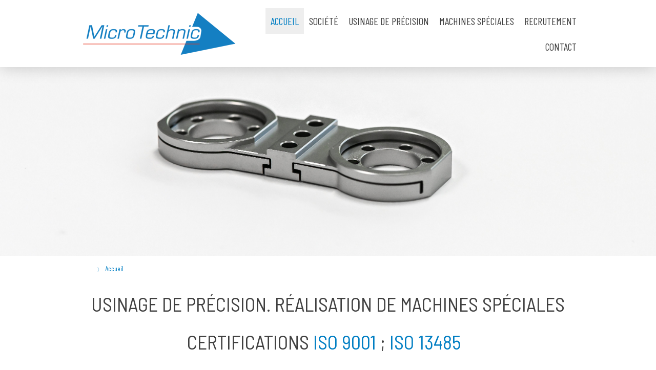

--- FILE ---
content_type: text/html; charset=UTF-8
request_url: https://www.micro-technic.fr/accueil/
body_size: 12694
content:
<!DOCTYPE html>
<html lang="fr-FR"><head>
    <meta charset="utf-8"/>
    <link rel="dns-prefetch preconnect" href="https://u.jimcdn.com/" crossorigin="anonymous"/>
<link rel="dns-prefetch preconnect" href="https://assets.jimstatic.com/" crossorigin="anonymous"/>
<link rel="dns-prefetch preconnect" href="https://image.jimcdn.com" crossorigin="anonymous"/>
<link rel="dns-prefetch preconnect" href="https://fonts.jimstatic.com" crossorigin="anonymous"/>
<meta name="viewport" content="width=device-width, initial-scale=1"/>
<meta http-equiv="X-UA-Compatible" content="IE=edge"/>
<meta name="description" content=""/>
<meta name="robots" content="index, follow, archive"/>
<meta property="st:section" content=""/>
<meta name="generator" content="Jimdo Creator"/>
<meta name="twitter:title" content="USINAGE DE PRÉCISION. RÉALISATION DE machines SPÉCIALES"/>
<meta name="twitter:description" content="CERTIFIcations ISO 9001 ; ISO 13485"/>
<meta name="twitter:card" content="summary_large_image"/>
<meta property="og:url" content="http://www.micro-technic.fr/accueil/"/>
<meta property="og:title" content="USINAGE DE PRÉCISION. RÉALISATION DE machines SPÉCIALES"/>
<meta property="og:description" content="CERTIFIcations ISO 9001 ; ISO 13485"/>
<meta property="og:type" content="website"/>
<meta property="og:locale" content="fr_FR"/>
<meta property="og:site_name" content="Micro-Technic: mécanique de précision en Rhone Alpes, Isère (38), Grenoble"/>
<meta name="twitter:image" content="https://image.jimcdn.com/cdn-cgi/image//app/cms/storage/image/path/sfcf3b3cbe0b1767d/backgroundarea/i37243e9131b46c01/version/1699881280/image.jpg"/>
<meta property="og:image" content="https://image.jimcdn.com/cdn-cgi/image//app/cms/storage/image/path/sfcf3b3cbe0b1767d/backgroundarea/i37243e9131b46c01/version/1699881280/image.jpg"/>
<meta property="og:image:width" content="2000"/>
<meta property="og:image:height" content="1500"/>
<meta property="og:image:secure_url" content="https://image.jimcdn.com/cdn-cgi/image//app/cms/storage/image/path/sfcf3b3cbe0b1767d/backgroundarea/i37243e9131b46c01/version/1699881280/image.jpg"/><title>USINAGE DE PRÉCISION. RÉALISATION DE machines SPÉCIALES - Micro-Technic: mécanique de précision en Rhone Alpes, Isère (38), Grenoble</title>
<link rel="shortcut icon" href="https://u.jimcdn.com/cms/o/sfcf3b3cbe0b1767d/img/favicon.png?t=1399368995"/>
    
<link rel="canonical" href="https://www.micro-technic.fr/accueil/"/>

        <script src="https://assets.jimstatic.com/ckies.js.7c38a5f4f8d944ade39b.js"></script>

        <script src="https://assets.jimstatic.com/cookieControl.js.b05bf5f4339fa83b8e79.js"></script>
    <script>window.CookieControlSet.setToNormal();</script>

    <style>html,body{margin:0}.hidden{display:none}.n{padding:5px}#cc-website-title a {text-decoration: none}.cc-m-image-align-1{text-align:left}.cc-m-image-align-2{text-align:right}.cc-m-image-align-3{text-align:center}</style>

        <link href="https://u.jimcdn.com/cms/o/sfcf3b3cbe0b1767d/layout/dm_2c305b0104e1eb107a7ad4c864845c3a/css/layout.css?t=1699881335" rel="stylesheet" type="text/css" id="jimdo_layout_css"/>
<script>     /* <![CDATA[ */     /*!  loadCss [c]2014 @scottjehl, Filament Group, Inc.  Licensed MIT */     window.loadCSS = window.loadCss = function(e,n,t){var r,l=window.document,a=l.createElement("link");if(n)r=n;else{var i=(l.body||l.getElementsByTagName("head")[0]).childNodes;r=i[i.length-1]}var o=l.styleSheets;a.rel="stylesheet",a.href=e,a.media="only x",r.parentNode.insertBefore(a,n?r:r.nextSibling);var d=function(e){for(var n=a.href,t=o.length;t--;)if(o[t].href===n)return e.call(a);setTimeout(function(){d(e)})};return a.onloadcssdefined=d,d(function(){a.media=t||"all"}),a};     window.onloadCSS = function(n,o){n.onload=function(){n.onload=null,o&&o.call(n)},"isApplicationInstalled"in navigator&&"onloadcssdefined"in n&&n.onloadcssdefined(o)}     /* ]]> */ </script>     <script>
// <![CDATA[
onloadCSS(loadCss('https://assets.jimstatic.com/web.css.0732c147b7adfbb7c932a67d78765812.css') , function() {
    this.id = 'jimdo_web_css';
});
// ]]>
</script>
<link href="https://assets.jimstatic.com/web.css.0732c147b7adfbb7c932a67d78765812.css" rel="preload" as="style"/>
<noscript>
<link href="https://assets.jimstatic.com/web.css.0732c147b7adfbb7c932a67d78765812.css" rel="stylesheet"/>
</noscript>
    <script>
    //<![CDATA[
        var jimdoData = {"isTestserver":false,"isLcJimdoCom":false,"isJimdoHelpCenter":false,"isProtectedPage":false,"cstok":"","cacheJsKey":"495dd7b2cb9be42dc4b9ed1241f4ab3142c94f8c","cacheCssKey":"495dd7b2cb9be42dc4b9ed1241f4ab3142c94f8c","cdnUrl":"https:\/\/assets.jimstatic.com\/","minUrl":"https:\/\/assets.jimstatic.com\/app\/cdn\/min\/file\/","authUrl":"https:\/\/a.jimdo.com\/","webPath":"https:\/\/www.micro-technic.fr\/","appUrl":"https:\/\/a.jimdo.com\/","cmsLanguage":"fr_FR","isFreePackage":false,"mobile":false,"isDevkitTemplateUsed":true,"isTemplateResponsive":true,"websiteId":"sfcf3b3cbe0b1767d","pageId":2877202124,"packageId":2,"shop":{"deliveryTimeTexts":{"1":"1 \u00e0 3 jours de d\u00e9lai de livraison","2":"3 \u00e0 5 jours de d\u00e9lai de livraison","3":"5 \u00e0 8 jours de d\u00e9lai de livraison"},"checkoutButtonText":"Paiement","isReady":false,"currencyFormat":{"pattern":"#,##0.00 \u00a4","convertedPattern":"#,##0.00 $","symbols":{"GROUPING_SEPARATOR":".","DECIMAL_SEPARATOR":",","CURRENCY_SYMBOL":"\u20ac"}},"currencyLocale":"de_DE"},"tr":{"gmap":{"searchNotFound":"L'adresse entr\u00e9e n'a pu \u00eatre trouv\u00e9e. ","routeNotFound":"L'itin\u00e9raire n'a pas pu \u00eatre calcul\u00e9. Raisons possibles: l'adresse de d\u00e9part n'est pas assez pr\u00e9cise ou trop \u00e9loign\u00e9e de l'adresse d'arriv\u00e9e."},"shop":{"checkoutSubmit":{"next":"\u00c9tape suivante","wait":"Attendez s'il vous pla\u00eet"},"paypalError":"Une erreur est intervenue. Veuillez r\u00e9essayer !","cartBar":"Panier d'achat","maintenance":"Cette e-boutique est indisponible pour le moment. Veuillez r\u00e9essayer plus tard.","addToCartOverlay":{"productInsertedText":"L'article a \u00e9t\u00e9 ajout\u00e9 au panier.","continueShoppingText":"Continuer les achats","reloadPageText":"Charger \u00e0 nouveau"},"notReadyText":"Cette e-boutique n'est pas encore compl\u00e8te.","numLeftText":"Plus de {:num} exemplaires de cet article ne sont  pas disponibles pour le moment.","oneLeftText":"Seulement un exemplaire de cet article est disponible."},"common":{"timeout":"Un probl\u00e8me est survenu. L'action demand\u00e9e a \u00e9t\u00e9 annul\u00e9e. Veuillez r\u00e9essayer dans quelques minutes."},"form":{"badRequest":"Une erreur est survenue. Les donn\u00e9es n'ont pas pu \u00eatre transmises. Veuillez essayer \u00e0 nouveau. "}},"jQuery":"jimdoGen002","isJimdoMobileApp":false,"bgConfig":{"id":192033224,"type":"slideshow","options":{"fixed":true,"speed":0},"images":[{"id":10610781424,"url":"https:\/\/image.jimcdn.com\/cdn-cgi\/image\/\/app\/cms\/storage\/image\/path\/sfcf3b3cbe0b1767d\/backgroundarea\/i37243e9131b46c01\/version\/1699881280\/image.jpg","altText":"","focalPointX":45.1875,"focalPointY":88.134398496240606846185983158648014068603515625},{"id":10610781624,"url":"https:\/\/image.jimcdn.com\/cdn-cgi\/image\/\/app\/cms\/storage\/image\/path\/sfcf3b3cbe0b1767d\/backgroundarea\/i96bb511dc29a7268\/version\/1699881335\/image.jpg","altText":"","focalPointX":48.1875,"focalPointY":98.6298076923076934008349780924618244171142578125},{"id":10610781824,"url":"https:\/\/image.jimcdn.com\/cdn-cgi\/image\/\/app\/cms\/storage\/image\/path\/sfcf3b3cbe0b1767d\/backgroundarea\/iec44896a2beddc33\/version\/1699881335\/image.jpg","altText":"","focalPointX":46.6875,"focalPointY":99.412593984962398963034502230584621429443359375},{"id":10610781924,"url":"https:\/\/image.jimcdn.com\/cdn-cgi\/image\/\/app\/cms\/storage\/image\/path\/sfcf3b3cbe0b1767d\/backgroundarea\/i3e8cd649b75365cf\/version\/1699881335\/image.jpg","altText":"","focalPointX":51.1875,"focalPointY":99.35433884297520990003249607980251312255859375},{"id":10610782024,"url":"https:\/\/image.jimcdn.com\/cdn-cgi\/image\/\/app\/cms\/storage\/image\/path\/sfcf3b3cbe0b1767d\/backgroundarea\/icd6f94c6acfb3b6e\/version\/1699881335\/image.jpg","altText":"","focalPointX":47.6875,"focalPointY":99.412593984962398963034502230584621429443359375}]},"bgFullscreen":true,"responsiveBreakpointLandscape":767,"responsiveBreakpointPortrait":480,"copyableHeadlineLinks":false,"tocGeneration":false,"googlemapsConsoleKey":false,"loggingForAnalytics":false,"loggingForPredefinedPages":false,"isFacebookPixelIdEnabled":false,"userAccountId":"dfe05619-903b-4af3-a6f5-3c45e55c6781"};
    // ]]>
</script>

     <script> (function(window) { 'use strict'; var regBuff = window.__regModuleBuffer = []; var regModuleBuffer = function() { var args = [].slice.call(arguments); regBuff.push(args); }; if (!window.regModule) { window.regModule = regModuleBuffer; } })(window); </script>
    <script src="https://assets.jimstatic.com/web.js.58bdb3da3da85b5697c0.js" async="true"></script>
    <script src="https://assets.jimstatic.com/at.js.62588d64be2115a866ce.js"></script>

<script type="text/javascript">
//<![CDATA[
   (function(m,e,t,r,i,k,a){m[i]=m[i]||function(){(m[i].a=m[i].a||[]).push(arguments)};
   m[i].l=1*new Date();k=e.createElement(t),a=e.getElementsByTagName(t)[0],k.async=1,k.src=r,a.parentNode.insertBefore(k,a)})
   (window, document, "script", "https://mc.yandex.ru/metrika/tag.js", "ym");

   ym(58975135, "init", {
        clickmap:true,
        trackLinks:true,
        accurateTrackBounce:true,
        webvisor:true
   });
//]]>
</script>
<link type="text/css" rel="stylesheet" href="https://fonts.googleapis.com/css?family=Raleway:400,500,600,700,800,900"/>
<meta name="google-site-verification" content="hh5W2Uv2wu4twIXJ_l_tKER1Fh435nsUEq2O2PxSX6w"/>
<meta name="google-site-verification" content="hh5W2Uv2wu4twIXJ_l_tKER1Fh435nsUEq2O2PxSX6w"/>

<script type="text/javascript">
//<![CDATA[
var clicky_site_ids = clicky_site_ids || []; clicky_site_ids.push(101199053);
//]]>
</script>

<script async="async" src="//static.getclicky.com/js"></script>

<script type="text/javascript">
//<![CDATA[
    (function(h,o,t,j,a,r){
        h.hj=h.hj||function(){(h.hj.q=h.hj.q||[]).push(arguments)};
        h._hjSettings={hjid:1523942,hjsv:6};
        a=o.getElementsByTagName('head')[0];
        r=o.createElement('script');r.async=1;
        r.src=t+h._hjSettings.hjid+j+h._hjSettings.hjsv;
        a.appendChild(r);
    })(window,document,'https://static.hotjar.com/c/hotjar-','.js?sv=');
//]]>
</script>

<style>
/* <![CDATA[ */
/*Menu*/
.jtpl-navigation a {
    letter-spacing:0px!important;
}

.cc-nav-level-1 li a {
line-height: 1.1!important
}

.jtpl-logo {
    max-width: none!important
}

.jtpl-title {
    display:none;
}
@media screen and (min-width: 768px){
.jtpl-breadcrumb {
    top: 0px;
}
}
.jtpl-breadcrumb__inner {
    background-color: transparent!important;
}

.jtpl-breadcrumb a, .j-website-title-content {
color:#007ec3!important;
}
/*]]>*/
</style>

    
</head>

<body class="body cc-page j-m-gallery-styles j-m-video-styles j-m-hr-styles j-m-header-styles j-m-text-styles j-m-emotionheader-styles j-m-htmlCode-styles j-m-rss-styles j-m-form-styles j-m-table-styles j-m-textWithImage-styles j-m-downloadDocument-styles j-m-imageSubtitle-styles j-m-flickr-styles j-m-googlemaps-styles j-m-blogSelection-styles j-m-comment-styles-disabled j-m-jimdo-styles j-m-profile-styles j-m-guestbook-styles j-m-promotion-styles j-m-twitter-styles j-m-hgrid-styles j-m-shoppingcart-styles j-m-catalog-styles j-m-product-styles-disabled j-m-facebook-styles j-m-sharebuttons-styles j-m-formnew-styles j-m-callToAction-styles j-m-turbo-styles j-m-spacing-styles j-m-googleplus-styles j-m-dummy-styles j-m-search-styles j-m-booking-styles j-m-socialprofiles-styles j-footer-styles cc-pagemode-default cc-content-parent" id="page-2877202124">

<div id="cc-inner" class="cc-content-parent">

<input type="checkbox" id="jtpl-mobile-navigation__checkbox" class="jtpl-mobile-navigation__checkbox"/><!-- _main.sass --><div class="jtpl-main cc-content-parent">

  <!-- _background-area.sass -->
  <div class="jtpl-background-area" background-area="fullscreen"></div>
  <!-- END _background-area.sass -->

  <!-- _top-bar.sass -->
  <div class="jtpl-top-bar navigation-colors">
    <!-- _navigation.sass -->
    <label for="jtpl-mobile-navigation__checkbox" class="jtpl-mobile-navigation__label navigation-colors--transparency">
      <span class="jtpl-mobile-navigation__borders navigation-colors__menu-icon"></span>
    </label>
    <!-- END _navigation.sass -->

  </div>
  <!-- END _top-bar.sass -->


  <!-- _mobile-navigation.sass -->
  <nav class="jtpl-mobile-navigation navigation-colors navigation-colors--transparency"><div data-container="navigation"><div class="j-nav-variant-nested"><ul class="cc-nav-level-0 j-nav-level-0"><li id="cc-nav-view-2877202124" class="jmd-nav__list-item-0 cc-nav-current j-nav-current jmd-nav__item--current"><a href="/accueil/" data-link-title="Accueil" class="cc-nav-current j-nav-current jmd-nav__link--current">Accueil</a></li><li id="cc-nav-view-1953229624" class="jmd-nav__list-item-0"><a href="/qui-sommes-nous/" data-link-title="Société">Société</a></li><li id="cc-nav-view-1953230224" class="jmd-nav__list-item-0 j-nav-has-children"><a href="/nos-metiers-d-usinage/" data-link-title="Usinage de précision">Usinage de précision</a><span data-navi-toggle="cc-nav-view-1953230224" class="jmd-nav__toggle-button"></span><ul class="cc-nav-level-1 j-nav-level-1"><li id="cc-nav-view-2877440224" class="jmd-nav__list-item-1"><a href="/nos-metiers-d-usinage/nos-moyens/" data-link-title="Nos moyens">Nos moyens</a></li></ul></li><li id="cc-nav-view-2797654924" class="jmd-nav__list-item-0 j-nav-has-children"><a href="/machines-spéciales/" data-link-title="Machines spéciales">Machines spéciales</a><span data-navi-toggle="cc-nav-view-2797654924" class="jmd-nav__toggle-button"></span><ul class="cc-nav-level-1 j-nav-level-1"><li id="cc-nav-view-1953230724" class="jmd-nav__list-item-1"><a href="/qui-sommes-nous/ingenierie/" data-link-title="Bureau d’études mécaniques">Bureau d’études mécaniques</a></li><li id="cc-nav-view-1953231524" class="jmd-nav__list-item-1"><a href="/nos-metiers-d-usinage/machines-speciales/" data-link-title="Fabrication &amp; montage">Fabrication &amp; montage</a></li><li id="cc-nav-view-2348702124" class="jmd-nav__list-item-1"><a href="/qui-sommes-nous/ingenierie/exemples-de-machines-speciales/" data-link-title="Exemples de machines speciales">Exemples de machines speciales</a></li></ul></li><li id="cc-nav-view-2746645924" class="jmd-nav__list-item-0"><a href="/recrutement/" data-link-title="Recrutement">Recrutement</a></li><li id="cc-nav-view-1953230424" class="jmd-nav__list-item-0"><a href="/contact/" data-link-title="Contact">Contact</a></li></ul></div></div>
  </nav><!-- END _mobile-navigation.sass --><!-- _header.sass --><header class="jtpl-header navigation-colors"><div class="jtpl-header__inner alignment-options navigation-vertical-alignment">
      <div class="jtpl-logo">
        <div id="cc-website-logo" class="cc-single-module-element"><div id="cc-m-15573393324" class="j-module n j-imageSubtitle"><div class="cc-m-image-container"><figure class="cc-imagewrapper cc-m-image-align-1">
<a href="https://www.micro-technic.fr/" target="_self"><img srcset="https://image.jimcdn.com/cdn-cgi/image/width=319%2Cheight=10000%2Cfit=contain%2Cformat=png%2C/app/cms/storage/image/path/sfcf3b3cbe0b1767d/image/i0f997ffc58b52631/version/1571906375/image.png 319w, https://image.jimcdn.com/cdn-cgi/image/width=320%2Cheight=10000%2Cfit=contain%2Cformat=png%2C/app/cms/storage/image/path/sfcf3b3cbe0b1767d/image/i0f997ffc58b52631/version/1571906375/image.png 320w, https://image.jimcdn.com/cdn-cgi/image/width=638%2Cheight=10000%2Cfit=contain%2Cformat=png%2C/app/cms/storage/image/path/sfcf3b3cbe0b1767d/image/i0f997ffc58b52631/version/1571906375/image.png 638w" sizes="(min-width: 319px) 319px, 100vw" id="cc-m-imagesubtitle-image-15573393324" src="https://image.jimcdn.com/cdn-cgi/image/width=319%2Cheight=10000%2Cfit=contain%2Cformat=png%2C/app/cms/storage/image/path/sfcf3b3cbe0b1767d/image/i0f997ffc58b52631/version/1571906375/image.png" alt="Micro-Technic: mécanique de précision en Rhone Alpes, Isère (38), Grenoble" class="" data-src-width="3244" data-src-height="1037" data-src="https://image.jimcdn.com/cdn-cgi/image/width=319%2Cheight=10000%2Cfit=contain%2Cformat=png%2C/app/cms/storage/image/path/sfcf3b3cbe0b1767d/image/i0f997ffc58b52631/version/1571906375/image.png" data-image-id="9861011024"/></a>    

</figure>
</div>
<div class="cc-clear"></div>
<script id="cc-m-reg-15573393324">// <![CDATA[

    window.regModule("module_imageSubtitle", {"data":{"imageExists":true,"hyperlink":"","hyperlink_target":"","hyperlinkAsString":"","pinterest":"0","id":15573393324,"widthEqualsContent":"1","resizeWidth":"319","resizeHeight":102},"id":15573393324});
// ]]>
</script></div></div>
      </div>

      <!-- _navigation.sass -->
      <nav class="jtpl-navigation"><div class="jtpl-navigation__inner navigation-alignment" data-dropdown="true" data-main="true">
          <div data-container="navigation"><div class="j-nav-variant-nested"><ul class="cc-nav-level-0 j-nav-level-0"><li id="cc-nav-view-2877202124" class="jmd-nav__list-item-0 cc-nav-current j-nav-current jmd-nav__item--current"><a href="/accueil/" data-link-title="Accueil" class="cc-nav-current j-nav-current jmd-nav__link--current">Accueil</a></li><li id="cc-nav-view-1953229624" class="jmd-nav__list-item-0"><a href="/qui-sommes-nous/" data-link-title="Société">Société</a></li><li id="cc-nav-view-1953230224" class="jmd-nav__list-item-0 j-nav-has-children"><a href="/nos-metiers-d-usinage/" data-link-title="Usinage de précision">Usinage de précision</a><span data-navi-toggle="cc-nav-view-1953230224" class="jmd-nav__toggle-button"></span><ul class="cc-nav-level-1 j-nav-level-1"><li id="cc-nav-view-2877440224" class="jmd-nav__list-item-1"><a href="/nos-metiers-d-usinage/nos-moyens/" data-link-title="Nos moyens">Nos moyens</a></li></ul></li><li id="cc-nav-view-2797654924" class="jmd-nav__list-item-0 j-nav-has-children"><a href="/machines-spéciales/" data-link-title="Machines spéciales">Machines spéciales</a><span data-navi-toggle="cc-nav-view-2797654924" class="jmd-nav__toggle-button"></span><ul class="cc-nav-level-1 j-nav-level-1"><li id="cc-nav-view-1953230724" class="jmd-nav__list-item-1"><a href="/qui-sommes-nous/ingenierie/" data-link-title="Bureau d’études mécaniques">Bureau d’études mécaniques</a></li><li id="cc-nav-view-1953231524" class="jmd-nav__list-item-1"><a href="/nos-metiers-d-usinage/machines-speciales/" data-link-title="Fabrication &amp; montage">Fabrication &amp; montage</a></li><li id="cc-nav-view-2348702124" class="jmd-nav__list-item-1"><a href="/qui-sommes-nous/ingenierie/exemples-de-machines-speciales/" data-link-title="Exemples de machines speciales">Exemples de machines speciales</a></li></ul></li><li id="cc-nav-view-2746645924" class="jmd-nav__list-item-0"><a href="/recrutement/" data-link-title="Recrutement">Recrutement</a></li><li id="cc-nav-view-1953230424" class="jmd-nav__list-item-0"><a href="/contact/" data-link-title="Contact">Contact</a></li></ul></div></div>
        </div>
      </nav><!-- END _navigation.sass -->
</div>
  </header><div class="jtpl-header--image" background-area="stripe" background-area-default=""></div>

  <!-- END _header.sass -->

  <!-- _section-main.sass -->
  <div class="jtpl-section-main content-options-box cc-content-parent">

    <!-- _breadcrumb.sass -->
    <div class="jtpl-breadcrumb alignment-options">
      <div class="jtpl-breadcrumb__inner flex-background-options">
        <div class="jtpl-breadcrumb__title-navigation-gutter">
          <!-- _section-main.sass -->
          <div class="jtpl-title">
            
          </div>
          <!-- END _section-main.sass -->
          <div class="jtpl-breadcrumb__navigation breadcrumb-options">
            <div data-container="navigation"><div class="j-nav-variant-breadcrumb"><ol itemscope="true" itemtype="http://schema.org/BreadcrumbList"><li itemscope="true" itemprop="itemListElement" itemtype="http://schema.org/ListItem" class="cc-nav-current j-nav-current"><a href="/accueil/" data-link-title="Accueil" itemprop="item" class="cc-nav-current j-nav-current"><span itemprop="name">Accueil</span></a><meta itemprop="position" content="1"/></li></ol></div></div>
          </div>
        </div>
      </div>
    </div>
    <!-- END _breadcrumb.sass -->

    <div class="jtpl-content alignment-options content-options-inner cc-content-parent">
      <div id="content_area" data-container="content"><div id="content_start"></div>
        
        <div id="cc-matrix-4867626924"><div id="cc-m-16757708424" class="j-module n j-header "><h1 class="" id="cc-m-header-16757708424">USINAGE DE PRÉCISION. RÉALISATION DE machines SPÉCIALES</h1></div><div id="cc-m-16757708524" class="j-module n j-spacing ">
    <div class="cc-m-spacer" style="height: 15px;">
    
</div>

</div><div id="cc-m-16757708624" class="j-module n j-text "><h1>
    CERTIFIcations <a href="/qui-sommes-nous/" title="Société">ISO 9001</a> ; <a href="/qui-sommes-nous/" title="Société">ISO 13485</a>  
</h1></div><div id="cc-m-16757708724" class="j-module n j-spacing ">
    <div class="cc-m-spacer" style="height: 50px;">
    
</div>

</div><div id="cc-m-16757708824" class="j-module n j-hgrid ">    <div class="cc-m-hgrid-column" style="width: 43.89%;">
        <div id="cc-matrix-4867627024"><div id="cc-m-16762763324" class="j-module n j-header "><h3 class="" id="cc-m-header-16762763324">SECTEURS D'activités</h3></div><div id="cc-m-16762763424" class="j-module n j-text "><p style="padding-left: 30px;">
    Médical / Implantologie
</p>

<p style="padding-left: 30px;">
    Aéronautique
</p>

<p style="padding-left: 30px;">
    Micro-électronique / téléphonie
</p>

<p style="padding-left: 30px;">
    Automobile
</p>

<p style="padding-left: 30px;">
    Énergie
</p>

<p style="padding-left: 30px;">
    Pharmaceutique
</p>

<p style="padding-left: 30px;">
    Construction électrique
</p>

<p style="padding-left: 30px;">
    Automatisme / Connecteurs
</p></div></div>    </div>
            <div class="cc-m-hgrid-separator" data-display="cms-only"><div></div></div>
        <div class="cc-m-hgrid-column last" style="width: 54.1%;">
        <div id="cc-matrix-4867627124"><div id="cc-m-16762763524" class="j-module n j-header "><h3 class="" id="cc-m-header-16762763524">domaineS d'expertise</h3></div><div id="cc-m-16762763624" class="j-module n j-text "><div style="margin-left: 2em; text-align: left;">
    <span style="color: #025197;">Mécanique de précision</span> : fraisage, tournage, électroérosion, décolletage
</div>

<div style="margin-left: 2em; text-align: left;">
    <span style="color: #025197;">Rectification et rodage</span><br/>
    <span style="color: #025197;">Traitement de surface</span> : polissage, microbillage, passivation<br/>
    <span style="color: #025197;">Montage et câblage électrique et pneumatique</span><br/>
    <span style="color: #025197;">Marquage Laser</span><br/>
    <span style="color: #025197;">Contrôle dimensionnel </span>(3D, Optique, moyens traditionnels…)
</div></div></div>    </div>
    
<div class="cc-m-hgrid-overlay" data-display="cms-only"></div>

<br class="cc-clear"/>

</div><div id="cc-m-16757709524" class="j-module n j-spacing ">
    <div class="cc-m-spacer" style="height: 100px;">
    
</div>

</div><div id="cc-m-16757710624" class="j-module n j-header "><h3 class="" id="cc-m-header-16757710624">Ils nous font confiance</h3></div><div id="cc-m-16757710724" class="j-module n j-gallery "><div class="cc-m-gallery-container ccgalerie clearover" id="cc-m-gallery-16757710724">
            <div class="thumb_pro3" id="gallery_thumb_10598311124" style="width:96px; height:96px;">
            <div class="innerthumbnail" style="width:96px; height:96px;">
                
                <a rel="lightbox[16757710724]" href="javascript:" data-href="https://image.jimcdn.com/cdn-cgi/image//app/cms/storage/image/path/sfcf3b3cbe0b1767d/image/i418bdd5a6a4f74c6/version/1696493240/image.jpg" data-title=""><img src="https://image.jimcdn.com/cdn-cgi/image/width=90%2Cheight=90%2Cfit=contain%2Cformat=jpg%2C/app/cms/storage/image/path/sfcf3b3cbe0b1767d/image/i418bdd5a6a4f74c6/version/1696493240/image.jpg" data-orig-width="210" data-orig-height="84" alt="" data-subtitle=""/></a>            </div>
        </div>
            <div class="thumb_pro3" id="gallery_thumb_10598311224" style="width:96px; height:96px;">
            <div class="innerthumbnail" style="width:96px; height:96px;">
                
                <a rel="lightbox[16757710724]" href="javascript:" data-href="https://image.jimcdn.com/cdn-cgi/image//app/cms/storage/image/path/sfcf3b3cbe0b1767d/image/i9d27bec1ad25bfc5/version/1696493240/image.png" data-title=""><img src="https://image.jimcdn.com/cdn-cgi/image/width=90%2Cheight=90%2Cfit=contain%2Cformat=png%2C/app/cms/storage/image/path/sfcf3b3cbe0b1767d/image/i9d27bec1ad25bfc5/version/1696493240/image.png" data-orig-width="197" data-orig-height="68" alt="" data-subtitle=""/></a>            </div>
        </div>
            <div class="thumb_pro3" id="gallery_thumb_10598311324" style="width:96px; height:96px;">
            <div class="innerthumbnail" style="width:96px; height:96px;">
                
                <a rel="lightbox[16757710724]" href="javascript:" data-href="https://image.jimcdn.com/cdn-cgi/image//app/cms/storage/image/path/sfcf3b3cbe0b1767d/image/ia80ef2a73effc6de/version/1696493240/image.png" data-title=""><img src="https://image.jimcdn.com/cdn-cgi/image/width=90%2Cheight=90%2Cfit=contain%2Cformat=png%2C/app/cms/storage/image/path/sfcf3b3cbe0b1767d/image/ia80ef2a73effc6de/version/1696493240/image.png" data-orig-width="200" data-orig-height="200" alt="" data-subtitle=""/></a>            </div>
        </div>
            <div class="thumb_pro3" id="gallery_thumb_10598311424" style="width:96px; height:96px;">
            <div class="innerthumbnail" style="width:96px; height:96px;">
                
                <a rel="lightbox[16757710724]" href="javascript:" data-href="https://image.jimcdn.com/cdn-cgi/image//app/cms/storage/image/path/sfcf3b3cbe0b1767d/image/i26073ccc8e7bcddf/version/1696493240/image.jpg" data-title=""><img src="https://image.jimcdn.com/cdn-cgi/image/width=90%2Cheight=90%2Cfit=contain%2Cformat=jpg%2C/app/cms/storage/image/path/sfcf3b3cbe0b1767d/image/i26073ccc8e7bcddf/version/1696493240/image.jpg" data-orig-width="319" data-orig-height="124" alt="" data-subtitle=""/></a>            </div>
        </div>
            <div class="thumb_pro3" id="gallery_thumb_10598311524" style="width:96px; height:96px;">
            <div class="innerthumbnail" style="width:96px; height:96px;">
                
                <a rel="lightbox[16757710724]" href="javascript:" data-href="https://image.jimcdn.com/cdn-cgi/image//app/cms/storage/image/path/sfcf3b3cbe0b1767d/image/i92e73a541ddb1b58/version/1696493240/image.jpg" data-title=""><img src="https://image.jimcdn.com/cdn-cgi/image/width=90%2Cheight=90%2Cfit=contain%2Cformat=jpg%2C/app/cms/storage/image/path/sfcf3b3cbe0b1767d/image/i92e73a541ddb1b58/version/1696493240/image.jpg" data-orig-width="450" data-orig-height="178" alt="" data-subtitle=""/></a>            </div>
        </div>
            <div class="thumb_pro3" id="gallery_thumb_10598311624" style="width:96px; height:96px;">
            <div class="innerthumbnail" style="width:96px; height:96px;">
                
                <a rel="lightbox[16757710724]" href="javascript:" data-href="https://image.jimcdn.com/cdn-cgi/image//app/cms/storage/image/path/sfcf3b3cbe0b1767d/image/i58b8e204057de727/version/1696493240/image.png" data-title=""><img src="https://image.jimcdn.com/cdn-cgi/image/width=90%2Cheight=90%2Cfit=contain%2Cformat=png%2C/app/cms/storage/image/path/sfcf3b3cbe0b1767d/image/i58b8e204057de727/version/1696493240/image.png" data-orig-width="188" data-orig-height="196" alt="" data-subtitle=""/></a>            </div>
        </div>
            <div class="thumb_pro3" id="gallery_thumb_10598311724" style="width:96px; height:96px;">
            <div class="innerthumbnail" style="width:96px; height:96px;">
                
                <a rel="lightbox[16757710724]" href="javascript:" data-href="https://image.jimcdn.com/cdn-cgi/image//app/cms/storage/image/path/sfcf3b3cbe0b1767d/image/i210aafcc2c2c1569/version/1696493240/image.jpg" data-title=""><img src="https://image.jimcdn.com/cdn-cgi/image/width=90%2Cheight=90%2Cfit=contain%2Cformat=jpg%2C/app/cms/storage/image/path/sfcf3b3cbe0b1767d/image/i210aafcc2c2c1569/version/1696493240/image.jpg" data-orig-width="370" data-orig-height="114" alt="" data-subtitle=""/></a>            </div>
        </div>
            <div class="thumb_pro3" id="gallery_thumb_10598311824" style="width:96px; height:96px;">
            <div class="innerthumbnail" style="width:96px; height:96px;">
                
                <a rel="lightbox[16757710724]" href="javascript:" data-href="https://image.jimcdn.com/cdn-cgi/image//app/cms/storage/image/path/sfcf3b3cbe0b1767d/image/i038427f5dc2b5915/version/1696493240/image.jpg" data-title=""><img src="https://image.jimcdn.com/cdn-cgi/image/width=90%2Cheight=90%2Cfit=contain%2Cformat=jpg%2C/app/cms/storage/image/path/sfcf3b3cbe0b1767d/image/i038427f5dc2b5915/version/1696493240/image.jpg" data-orig-width="322" data-orig-height="240" alt="" data-subtitle=""/></a>            </div>
        </div>
    </div>
<script id="cc-m-reg-16757710724">// <![CDATA[

    window.regModule("module_gallery", {"view":"1","countImages":8,"variant":"default","selector":"#cc-m-gallery-16757710724","imageCount":8,"enlargeable":"1","multiUpload":true,"autostart":1,"pause":"4","showSliderThumbnails":1,"coolSize":"2","coolPadding":"3","stackCount":"3","stackPadding":"3","options":{"pinterest":"0"},"id":16757710724});
// ]]>
</script></div><div id="cc-m-16757709824" class="j-module n j-spacing ">
    <div class="cc-m-spacer" style="height: 150px;">
    
</div>

</div><div id="cc-m-16757709924" class="j-module n j-hgrid ">    <div class="cc-m-hgrid-column" style="width: 66.07%;">
        <div id="cc-matrix-4867627424"><div id="cc-m-16757710024" class="j-module n j-imageSubtitle "><figure class="cc-imagewrapper cc-m-image-align-1">
<img srcset="https://image.jimcdn.com/cdn-cgi/image/width=320%2Cheight=10000%2Cfit=contain%2Cformat=jpg%2C/app/cms/storage/image/path/sfcf3b3cbe0b1767d/image/ic3890cc33df0f98c/version/1696493240/image.jpg 320w, https://image.jimcdn.com/cdn-cgi/image/width=456%2Cheight=10000%2Cfit=contain%2Cformat=jpg%2C/app/cms/storage/image/path/sfcf3b3cbe0b1767d/image/ic3890cc33df0f98c/version/1696493240/image.jpg 456w, https://image.jimcdn.com/cdn-cgi/image/width=640%2Cheight=10000%2Cfit=contain%2Cformat=jpg%2C/app/cms/storage/image/path/sfcf3b3cbe0b1767d/image/ic3890cc33df0f98c/version/1696493240/image.jpg 640w, https://image.jimcdn.com/cdn-cgi/image//app/cms/storage/image/path/sfcf3b3cbe0b1767d/image/ic3890cc33df0f98c/version/1696493240/image.jpg 650w" sizes="(min-width: 456px) 456px, 100vw" id="cc-m-imagesubtitle-image-16757710024" src="https://image.jimcdn.com/cdn-cgi/image/width=456%2Cheight=10000%2Cfit=contain%2Cformat=jpg%2C/app/cms/storage/image/path/sfcf3b3cbe0b1767d/image/ic3890cc33df0f98c/version/1696493240/image.jpg" alt="" class="" data-src-width="650" data-src-height="200" data-src="https://image.jimcdn.com/cdn-cgi/image/width=456%2Cheight=10000%2Cfit=contain%2Cformat=jpg%2C/app/cms/storage/image/path/sfcf3b3cbe0b1767d/image/ic3890cc33df0f98c/version/1696493240/image.jpg" data-image-id="10598311024"/>    

</figure>

<div class="cc-clear"></div>
<script id="cc-m-reg-16757710024">// <![CDATA[

    window.regModule("module_imageSubtitle", {"data":{"imageExists":true,"hyperlink":"","hyperlink_target":"","hyperlinkAsString":"","pinterest":"0","id":16757710024,"widthEqualsContent":"0","resizeWidth":"456","resizeHeight":141},"id":16757710024});
// ]]>
</script></div></div>    </div>
            <div class="cc-m-hgrid-separator" data-display="cms-only"><div></div></div>
        <div class="cc-m-hgrid-column last" style="width: 31.92%;">
        <div id="cc-matrix-4867627524"><div id="cc-m-16757710124" class="j-module n j-header "><h3 class="" id="cc-m-header-16757710124">30 ans D'exPERIENCE EN USINAGE De PrECISION</h3></div><div id="cc-m-16757710224" class="j-module n j-text "><p>
    Créé en 1989 à Crolles, MicroTechnic a célébré ses 30 ans en 2019 !
</p></div><div id="cc-m-16757710324" class="j-module n j-spacing ">
    <div class="cc-m-spacer" style="height: 50px;">
    
</div>

</div></div>    </div>
    
<div class="cc-m-hgrid-overlay" data-display="cms-only"></div>

<br class="cc-clear"/>

</div></div>
        
        </div>
    </div>
    <!-- END _section-main.sass -->

  </div>

  <!-- _section-aside.sass -->
  <div class="jtpl-section-aside">

    <aside class="jtpl-sidebar sidebar-options"><div class="jtpl-sidebar__inner alignment-options">
        <div data-container="sidebar"><div id="cc-matrix-2535992624"><div id="cc-m-13547849124" class="j-module n j-hgrid ">    <div class="cc-m-hgrid-column" style="width: 48.95%;">
        <div id="cc-matrix-3933670424"><div id="cc-m-15573423724" class="j-module n j-imageSubtitle "><figure class="cc-imagewrapper cc-m-image-align-2">
<img srcset="https://image.jimcdn.com/cdn-cgi/image/width=320%2Cheight=10000%2Cfit=contain%2Cformat=png%2C/app/cms/storage/image/path/sfcf3b3cbe0b1767d/image/icb37804b0afeae79/version/1571924977/image.png 320w, https://image.jimcdn.com/cdn-cgi/image/width=326%2Cheight=10000%2Cfit=contain%2Cformat=png%2C/app/cms/storage/image/path/sfcf3b3cbe0b1767d/image/icb37804b0afeae79/version/1571924977/image.png 326w, https://image.jimcdn.com/cdn-cgi/image//app/cms/storage/image/path/sfcf3b3cbe0b1767d/image/icb37804b0afeae79/version/1571924977/image.png 391w" sizes="(min-width: 326px) 326px, 100vw" id="cc-m-imagesubtitle-image-15573423724" src="https://image.jimcdn.com/cdn-cgi/image/width=326%2Cheight=10000%2Cfit=contain%2Cformat=png%2C/app/cms/storage/image/path/sfcf3b3cbe0b1767d/image/icb37804b0afeae79/version/1571924977/image.png" alt="" class="" data-src-width="391" data-src-height="133" data-src="https://image.jimcdn.com/cdn-cgi/image/width=326%2Cheight=10000%2Cfit=contain%2Cformat=png%2C/app/cms/storage/image/path/sfcf3b3cbe0b1767d/image/icb37804b0afeae79/version/1571924977/image.png" data-image-id="9861031324"/>    

</figure>

<div class="cc-clear"></div>
<script id="cc-m-reg-15573423724">// <![CDATA[

    window.regModule("module_imageSubtitle", {"data":{"imageExists":true,"hyperlink":"","hyperlink_target":"","hyperlinkAsString":"","pinterest":"0","id":15573423724,"widthEqualsContent":"0","resizeWidth":"326","resizeHeight":111},"id":15573423724});
// ]]>
</script></div></div>    </div>
            <div class="cc-m-hgrid-separator" data-display="cms-only"><div></div></div>
        <div class="cc-m-hgrid-column last" style="width: 49.04%;">
        <div id="cc-matrix-3933670524"><div id="cc-m-9565438524" class="j-module n j-text "><p>
    55 rue Louis Néel
</p>

<p>
    38920 CROLLES
</p>

<p>
     
</p>

<p>
     Contact :
</p>

<p>
    <span style="font-size: 26px;">04 76 08 00 07 - infos@micro-technic.fr</span>
</p>

<p>
    <span style="color: #0069b5; font-size: 20px;"><span style="color: #0069b5;"><strong> </strong></span></span>
</p>

<p>
     
</p></div></div>    </div>
    
<div class="cc-m-hgrid-overlay" data-display="cms-only"></div>

<br class="cc-clear"/>

</div><div id="cc-m-9603683924" class="j-module n j-spacing ">
    <div class="cc-m-spacer" style="height: 5px;">
    
</div>

</div></div></div>
      </div>
    </aside><footer class="jtpl-footer footer-options"><div class="jtpl-footer__inner alignment-options">
        <div id="contentfooter" data-container="footer">

    
    <div class="j-meta-links">
        <a href="/about/">Mentions légales</a> | <a id="cookie-policy" href="javascript:window.CookieControl.showCookieSettings();">Politique des cookies</a> | <a href="/sitemap/">Plan du site</a>    </div>

    <div class="j-admin-links">
            
    <span class="loggedout">
        <a rel="nofollow" id="login" href="/login">Connexion </a>
    </span>

<span class="loggedin">
    <a rel="nofollow" id="logout" target="_top" href="https://cms.e.jimdo.com/app/cms/logout.php">
        Déconnecter    </a>
    |
    <a rel="nofollow" id="edit" target="_top" href="https://a.jimdo.com/app/auth/signin/jumpcms/?page=2877202124">Modifier</a>
</span>
        </div>

    
</div>

      </div>
    </footer><!-- END _section-aside.sass -->
</div>


  <!-- _cart.sass -->
  <div class="jtpl-cart">
    
  </div>
  <!-- END _cart.sass -->

</div>
<!-- END main.sass -->

</div>
    <ul class="cc-FloatingButtonBarContainer cc-FloatingButtonBarContainer-right hidden">

                    <!-- scroll to top button -->
            <li class="cc-FloatingButtonBarContainer-button-scroll">
                <a href="javascript:void(0);" title="Défiler vers le haut">
                    <span>Défiler vers le haut</span>
                </a>
            </li>
            <script>// <![CDATA[

    window.regModule("common_scrolltotop", []);
// ]]>
</script>    </ul>
    <script type="text/javascript">
//<![CDATA[
var _gaq = [];

_gaq.push(['_gat._anonymizeIp']);

if (window.CookieControl.isCookieAllowed("ga")) {
    _gaq.push(['a._setAccount', 'UA-63676719-1'],
        ['a._trackPageview']
        );

    (function() {
        var ga = document.createElement('script');
        ga.type = 'text/javascript';
        ga.async = true;
        ga.src = 'https://www.google-analytics.com/ga.js';

        var s = document.getElementsByTagName('script')[0];
        s.parentNode.insertBefore(ga, s);
    })();
}
addAutomatedTracking('creator.website', track_anon);
//]]>
</script>
    
<div id="loginbox" class="hidden">

    <div id="loginbox-header">

    <a class="cc-close" title="Fermer cet élément" href="#">fermer</a>

    <div class="c"></div>

</div>

<div id="loginbox-content">

        <div id="resendpw"></div>

        <div id="loginboxOuter"></div>
    </div>
</div>
<div id="loginbox-darklayer" class="hidden"></div>
<script>// <![CDATA[

    window.regModule("web_login", {"url":"https:\/\/www.micro-technic.fr\/","pageId":2877202124});
// ]]>
</script>


<div class="cc-individual-cookie-settings" id="cc-individual-cookie-settings" style="display: none" data-nosnippet="true">

</div>
<script>// <![CDATA[

    window.regModule("web_individualCookieSettings", {"categories":[{"type":"NECESSARY","name":"N\u00e9cessaires","description":"Les cookies strictement n\u00e9cessaires garantissent le bon fonctionnement des \u00e9l\u00e9ments de ce site Web. Par cons\u00e9quent, ces cookies ne peuvent pas \u00eatre d\u00e9sactiv\u00e9s. Ils sont utilis\u00e9s par ce site Web exclusivement et sont donc des cookies internes, ce qui signifie que toute information enregistr\u00e9e par ces cookies sera renvoy\u00e9e vers ce site Web.","required":true,"cookies":[{"key":"cookielaw","name":"cookielaw","description":"Cookielaw\n\nCe cookie affiche la banni\u00e8re de consentement \u00e0 l'utilisation des cookies et enregistre les pr\u00e9f\u00e9rences du visiteur relatives aux cookies.\n\nPrestataire :\nJimdo GmbH, Stresemannstrasse 375, 22761 Hambourg, Allemagne\n\nNom du cookie :  ckies_cookielaw\nDur\u00e9e de vie du cookie : 1 an\n\nPolitique de confidentialit\u00e9 :\nhttps:\/\/www.jimdo.com\/fr\/info\/politique-de-confidentialite\/\n","required":true},{"key":"control-cookies-wildcard","name":"ckies_*","description":"Cookies de contr\u00f4le Jimdo\n\nLes cookies de contr\u00f4le Jimdo permettent au visiteur du site d'autoriser les services\/cookies s\u00e9lectionn\u00e9s et enregistrent leurs pr\u00e9f\u00e9rences en mati\u00e8re de cookies.\n\nPrestataire :\nJimdo GmbH, Stresemannstrasse 375, 22761 Hambourg, Allemagne\n\nNoms des cookies :\nckies_*, ckies_postfinance, ckies_stripe, ckies_powr, ckies_google, ckies_cookielaw, ckies_ga, ckies_jimdo_analytics, ckies_fb_analytics, ckies_fr\n\nPolitique de confidentialit\u00e9 :\nhttps:\/\/www.jimdo.com\/fr\/info\/politique-de-confidentialite\/","required":true}]},{"type":"FUNCTIONAL","name":"Fonctionnels","description":"Les cookies fonctionnels permettent \u00e0 ce site Web de vous proposer certaines fonctions et de stocker des informations d\u00e9j\u00e0 fournies (comme un nom ou la s\u00e9lection de la langue) afin de vous offrir des fonctions am\u00e9lior\u00e9es et personnalis\u00e9es.","required":false,"cookies":[{"key":"powr-v2","name":"powr","description":"Cookies POWr.io\n\nCes cookies enregistrent des donn\u00e9es statistiques anonymes sur le comportement du visiteur sur ce site Web et ont pour but de garantir le fonctionnement de certains widgets pr\u00e9sents sur ce site. Ils sont uniquement utilis\u00e9s \u00e0 des fins d'analyse interne par l'op\u00e9rateur du site, par ex. : pour le nombre de visiteurs, etc. \n\nPrestataire :\nPowr.io, POWr HQ, 340 Pine Street, San Francisco, California 94104, \u00c9tats-Unis\n\nNoms des cookies et dur\u00e9e de vie :\nahoy_unique_[unique id] (dur\u00e9e de vie : session), POWR_PRODUCTION (dur\u00e9e de vie : session), ahoy_visitor (dur\u00e9e de vie : 2 ans), ahoy_visit (dur\u00e9e de vie : 1 jour), src 30 Days Security, _gid Persistent (dur\u00e9e de vie : 1 jour), NID (domaine : google.com, dur\u00e9e de vie : 180 jours), 1P_JAR (domaine : google.com, dur\u00e9e de vie : 30 jours), DV (domaine : google.com, dur\u00e9e de vie : 2 heures), SIDCC (domaine : google.com, dur\u00e9e de vie : 1 an), SID (domaine : google.com, dur\u00e9e de vie : 2 ans), HSID (domaine : google.com, dur\u00e9e de vie : 2 ans), SEARCH_SAMESITE (domaine : google.com, dur\u00e9e de vie : 6 mois), __cfduid (domaine : powrcdn.com, dur\u00e9e de vie : 30 jours).\n\nPolitique d'utilisation des cookies (en anglais) :\nhttps:\/\/www.powr.io\/privacy \n\nPolitique de confidentialit\u00e9 (en anglais) :\nhttps:\/\/www.powr.io\/privacy  ","required":false},{"key":"google_maps","name":"Google Maps","description":"Activer et enregistrer ce param\u00e8tre permet d'afficher une carte Google Maps sur ce site.\nFournisseur : Google LLC, 1600 Amphitheatre Parkway, Mountain View, CA 94043, \u00c9tats-Unis ou Google Ireland Limited, Gordon House, Barrow Street, Dublin 4, Irlande, si vous r\u00e9sidez dans l'Union europ\u00e9enne.\nNom et dur\u00e9e de vie du cookie : google_maps (Dur\u00e9e de vie : 1 an).\nPolitique d'utilisation des cookies : https:\/\/policies.google.com\/technologies\/cookies?hl=fr\nPolitique de confidentialit\u00e9 : https:\/\/policies.google.com\/privacy?hl=fr","required":false}]},{"type":"PERFORMANCE","name":"Performance","description":"Les cookies de performance recueillent des informations sur l'utilisation d'une page Web. Nous les utilisons pour mieux comprendre comment nos pages sont utilis\u00e9es, afin d'am\u00e9liorer leur contenu et leur fonctionnalit\u00e9.","required":false,"cookies":[{"key":"ga","name":"ga","description":"Google Analytics\n\nCes cookies recueillent des donn\u00e9es anonymes afin d'analyser comment les visiteurs utilisent ce site Web et interagissent dessus. \n\nPrestataire :\nGoogle LLC, 1600 Amphitheatre Parkway, Mountain View, CA 94043, \u00c9tats-Unis ou, si vous r\u00e9sidez dans l'UE, Google Ireland Limited, Gordon House, Barrow Street, Dublin 4, Irlande\n\nNoms et dur\u00e9es de vie des cookies :\n__utma (Dur\u00e9e de vie : 2 ans), __utmb (Dur\u00e9e de vie : 30 minutes), __utmc (Dur\u00e9e de vie : session), __utmz (Dur\u00e9e de vie : 6 mois), __utmt_b (Dur\u00e9e de vie : 1 jour), __utm[unique ID] (Dur\u00e9e de vie : 2 ans), __ga (Dur\u00e9e de vie : 2 ans), __gat (Dur\u00e9e de vie : 1 minute), __gid (Dur\u00e9e de vie : 24 heures), __ga_disable_[unique id] (Dur\u00e9e de vie : 100 ans).\n\nPolitique d'utilisation des cookies :\nhttps:\/\/policies.google.com\/technologies\/cookies\n\nPolitique de confidentialit\u00e9 :\nhttps:\/\/policies.google.com\/privacy","required":false}]},{"type":"MARKETING","name":"Marketing \/ Tiers","description":"Les cookies marketing \/ tiers proviennent d'agences de publicit\u00e9s externes (entre autres) et servent \u00e0 recueillir des informations sur les sites Web que vous visitez, afin de cr\u00e9er, par exemple, des publicit\u00e9s cibl\u00e9es pour vous.","required":false,"cookies":[{"key":"powr_marketing","name":"powr_marketing","description":"Cookies POWr.io\n\nCes cookies enregistrent des informations anonymes \u00e0 des fins analytiques sur l'utilisation de ce site Web et les interactions des visiteurs avec celui-ci. \n\nPrestataire :\nPowr.io, POWr HQ, 340 Pine Street, San Francisco, California 94104, \u00c9tats-Unis\n\nNoms des cookies et dur\u00e9e de vie :\n__Secure-3PAPISID (domaine : google.com, dur\u00e9e de vie : 2 ans), SAPISID (domaine : google.com, dur\u00e9e de vie : 2 ans), APISID (domaine : google.com, dur\u00e9e de vie : 2 ans), SSID (domaine : google.com, dur\u00e9e de vie : 2 ans), __Secure-3PSID (domaine : google.com, dur\u00e9e de vie : 2 ans), CC (domaine : google.com, dur\u00e9e de vie : 1 an), ANID (domaine : google.com, dur\u00e9e de vie : 10 ans), OTZ (domaine : google.com, dur\u00e9e de vie : 1 mois).\n\nPolitique d'utilisation des cookies (en anglais) :\nhttps:\/\/www.powr.io\/privacy \n\nPolitique de confidentialit\u00e9 (en anglais) :\nhttps:\/\/www.powr.io\/privacy  ","required":false}]}],"pagesWithoutCookieSettings":["\/about\/","\/j\/privacy"],"cookieSettingsHtmlUrl":"\/app\/module\/cookiesettings\/getcookiesettingshtml"});
// ]]>
</script>

</body>
</html>
